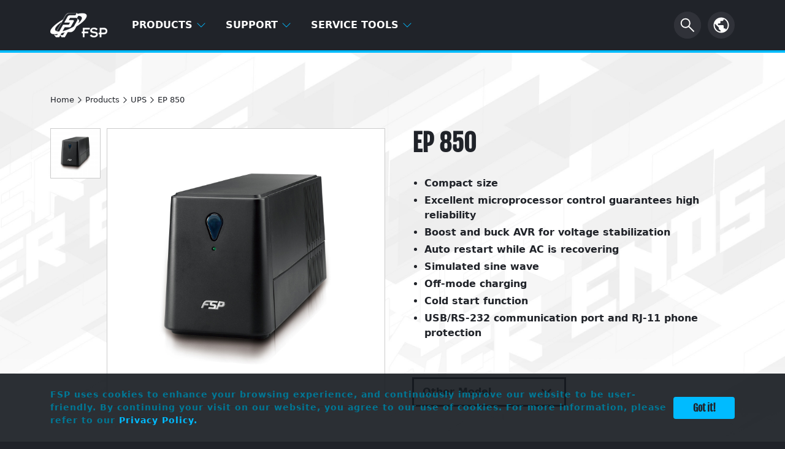

--- FILE ---
content_type: text/html; charset=UTF-8
request_url: https://www.fsplifestyle.com/PROP187003383/
body_size: 7634
content:
<!DOCTYPE html>
<html lang="id-id" prefix='og:https://ogp.me/ns#'>
	<head>
		<meta charset="utf-8" />
		<meta name="viewport" content="width=device-width, initial-scale=1" />
		<meta http-equiv="X-UA-Compatible" content="IE=9; IE=8; IE=7" />
		<meta name="google-site-verification" content="oT9ucSuHNWNTDhH9WdFS-cv-Yt2um3KYyD1YOKUDtyc" />
				
		<!-- Google Tag Manager -->
		<script>(function(w,d,s,l,i){w[l]=w[l]||[];w[l].push({'gtm.start':
		new Date().getTime(),event:'gtm.js'});var f=d.getElementsByTagName(s)[0],
		j=d.createElement(s),dl=l!='dataLayer'?'&l='+l:'';j.async=true;j.src=
		'https://www.googletagmanager.com/gtm.js?id='+i+dl;f.parentNode.insertBefore(j,f);
		})(window,document,'script','dataLayer','GTM-5GXWJJP');</script>
		<!-- End Google Tag Manager -->
		
		<!-- Meta Pixel Code -->
		<!--<script>
		!function(f,b,e,v,n,t,s)
		{if(f.fbq)return;n=f.fbq=function(){n.callMethod?
		n.callMethod.apply(n,arguments):n.queue.push(arguments)};
		if(!f._fbq)f._fbq=n;n.push=n;n.loaded=!0;n.version='2.0';
		n.queue=[];t=b.createElement(e);t.async=!0;
		t.src=v;s=b.getElementsByTagName(e)[0];
		s.parentNode.insertBefore(t,s)}(window, document,'script',
		'https://connect.facebook.net/en_US/fbevents.js');
		fbq('init', '1972619403230971');
		fbq('track', 'PageView');
		</script>-->
		<!-- End Meta Pixel Code -->

		
				<title>EP | Uninterruptible Power Supplies (UPS) | FSP</title>
		<meta name="keywords" content="" />
		<meta name="description" content="The line-interactive EP UPS provides stable and reliable power protection. It is ideal for PC users or small business companies, as well as for small telecom applications." />
		<!--FACEBOOK CONFIG-->
		<meta property="fb:admins" content="100000405395893" />
		<meta property="fb:app_id" content="642760455928853" />
		<meta property="og:title" content="EP" />
		<meta property="og:type" content="product" />
		<meta property="og:url" content="https://www.fsplifestyle.com/id/product/EP850.html" />
		<meta property="og:image" content="https://www.fsplifestyle.com/upload/product/PIC16100000000000339_1040x520.jpg" />
		<meta property="og:description" content="The line-interactive EP UPS provides stable and reliable power protection. It is ideal for PC users or small business companies, as well as for small telecom applications." />
		<!-- The styles -->
		<!-- <link href="//fonts.googleapis.com/css?family=Roboto:400,300,500,700" rel="stylesheet" type="text/css" />	-->
		<link href="../bootstrap-5.1.1/dist/css/bootstrap.min.css" rel="stylesheet" type="text/css" />				
		<link href="../css/animate.min.css" rel="stylesheet" type="text/css" />
		
		<link href="../css/neatcookie.css?v=220701001" rel="stylesheet" type="text/css" />
		<link href="../css/head.css" rel="stylesheet" type="text/css" />
		<link href="../css/footer.css" rel="stylesheet" type="text/css" />
		<link href="../css/hover-min.css" rel="stylesheet" type="text/css" />
		<!-- Add fancyBox Nancy Edit -->
		<link href="../css/jquery.fancybox.css?v=2.1.7" rel="stylesheet" type="text/css" media="screen" />
		<link href="https://cdnjs.cloudflare.com/ajax/libs/animate.css/4.0.0/animate.min.css" rel="stylesheet" />
		
		<link href="../css/model.css" rel="stylesheet" type="text/css" /><link href="../js/baguetteBox/baguetteBox.min.css" rel="stylesheet" type="text/css" />		
		<!--<link href="../js/jquery.bxslider/jquery.bxslider.css" rel="stylesheet" type="text/css" />
		<link href="../js/baguetteBox/baguetteBox.min.css" rel="stylesheet" type="text/css" />
		<link href="../css/set.css" rel="stylesheet" type="text/css" /> -->
				
		<!-- jQuery -->
		<script src="../js/jquery-3.6.0.min.js"></script>
		<!-- <script src="../bootstrap-5.1.1/dist/js/bootstrap.min.js"></script>-->
		<script src="../bootstrap-5.1.1/dist/js/bootstrap.bundle.min.js"></script>
		<script src="../js/jquery.cookie.js"></script>
		<script src="../js/eatcookie.js"></script>		
		<script src="../js/WOW-master/dist/wow.min.js"></script>
		<script src='https://www.recaptcha.net/recaptcha/api.js'></script>
		<!-- <script src="../js/jquery.ellipsis.js"></script>		
		<script src="../js/jquery.scrollme.min.js"></script>
		<script src="../js/jquery.bxslider/jquery.bxslider.min.js"></script>
		<script src="../js/baguetteBox/baguetteBox.min.js"></script>-->

		<script src="../js/blowup.js"></script><script src="../js/baguetteBox/baguetteBox.min.js"></script>		
				<!-- The HTML5 shim, for IE6-8 support of HTML5 elements -->
	  <!--[if lt IE 9]>
	      <script src="//oss.maxcdn.com/html5shiv/3.7.2/html5shiv.min.js"></script>
	      <script src="//oss.maxcdn.com/respond/1.4.2/respond.min.js"></script>
	    <![endif]-->		

		<!--[if IE]>
		    <script src = "../js/fixIEPlaceholder.js"></script>
		<![endif]-->
		
		<!-- The fav icon -->
		<link rel="shortcut icon" type="image/x-icon" href="/favicon.ico">
		<link rel="icon" type="image/x-icon" href="/favicon.ico">	
		<link rel="icon" type="image/png" href="/favicon-32x32.png" sizes="32x32">
		<link rel="icon" type="image/png" href="/favicon-64x64.png" sizes="64x64">
		<link rel="icon" type="image/png" href="/favicon-192x192.png" sizes="192x192">
	</head>
	
	<body>
		<!-- Google Tag Manager (noscript) -->
		<noscript><iframe src="https://www.googletagmanager.com/ns.html?id=GTM-5GXWJJP"
		height="0" width="0" style="display:none;visibility:hidden"></iframe></noscript>
		<!-- End Google Tag Manager (noscript) -->
		
		<!-- Meta Pixel Code -->
		<!-- <noscript><img height="1" width="1" style="display:none" src="https://www.facebook.com/tr?id=1972619403230971&ev=PageView&noscript=1" /></noscript>-->
		<!-- End Meta Pixel Code -->
	
			
		<!--Navigation -->		
		<header>
			<div class="head_menu">
                <nav class="navbar navbar-expand-md navbar-light bg-light fixed-top">
                    <div class="container">
						<div class="fsp_logo">
                            <a class="navbar-brand" href="../id/index.php"><!--FSP logo-->
                                <img src="../imgs/head_logo_fsp.png">
                            </a>
                        </div>
						
						<!--Mobile Language Menu-->
						<div class="head_language head_language_m">
                            <div class="nav-item dropdown">
                                <a class="nav-link" href="#" id="navbarDropdown" role="button" data-bs-toggle="dropdown" aria-expanded="false">
                                    <img src="../imgs/icon/svg/icon_earth.svg">
                                </a>
								
								                                <ul class="dropdown-menu" aria-labelledby="navbarDropdown">
									<li><a class="dropdown-item" href="/en/">Global (English)</a></li>
																		<li><a class="dropdown-item" href="/br/">Brazil (Português)</a></li>									<li><a class="dropdown-item" href="/cn/">China (简体中文)</a></li>									<li><a class="dropdown-item" href="/cz/">Czech (Česky)</a></li>									<li><a class="dropdown-item" href="/fr/">France (Français)</a></li>									<li><a class="dropdown-item" href="/de/">Germany (Deutsch)</a></li>									<li><a class="dropdown-item" href="/hu/">Hungary (Hungarian)</a></li>									<li><a class="dropdown-item active-item" href="/id/">Indonesia (Indonesian)</a></li>									<li><a class="dropdown-item" href="/it/">Italy (Italiano)</a></li>									<li><a class="dropdown-item" href="/jp/">Japan (日本語)</a></li>									<li><a class="dropdown-item" href="/pl/">Poland (Polish)</a></li>									<li><a class="dropdown-item" href="/ru/">Russia (русский)</a></li>									<li><a class="dropdown-item" href="/kr/">South Korea (한국어)</a></li>									<li><a class="dropdown-item" href="/es/">Spain (Español)</a></li>									<li><a class="dropdown-item" href="/tw/">Taiwan (繁體中文)</a></li>									<li><a class="dropdown-item" href="/tr/">Turkey (Türkçe)</a></li>									<li><a class="dropdown-item" href="/us/">USA (English)</a></li>									<li><a class="dropdown-item" href="/vn/">Vietnam (Tiếng Việt)</a></li>                                </ul>
                            </div>
                        </div>
                        <div class="nav navbar-dark bg-dark"><!--漢堡-->
                            <button class="navbar-toggler" type="button" data-bs-toggle="collapse" data-bs-target="#navbarSupportedContent" aria-controls="navbarSupportedContent" aria-expanded="false" aria-label="Toggle navigation">
                                <span class="navbar-toggler-icon"></span>
                            </button>
                        </div>
						
												
						<!--Main Menu-->
                        <div class="collapse navbar-collapse navbar-expand-md" id="navbarSupportedContent">
                            <ul class="navbar-nav me-auto">
							
															<li class="nav-item dropdown menu_pdt">
									<a class="nav-link" href="#" id="navbarDropdown" role="button" data-bs-toggle="dropdown" aria-expanded="false">
									Products
										<svg xmlns="http://www.w3.org/2000/svg" width="16" height="16" fill="currentColor" class="bi bi-chevron-down" viewBox="0 0 16 16">
                                            <path fill-rule="evenodd" d="M1.646 4.646a.5.5 0 0 1 .708 0L8 10.293l5.646-5.647a.5.5 0 0 1 .708.708l-6 6a.5.5 0 0 1-.708 0l-6-6a.5.5 0 0 1 0-.708z"/>
                                        </svg>
                                    </a>
									<ul class="dropdown-menu row" aria-labelledby="navbarDropdown">										<li class="pdt_4">
											<ul>
                                                <a href="../id/category/psu.html">
													<div class="pdt_title">
														<h3>Power Supply</h3>
														 <img src="../imgs/icon/svg/icon_arrow_right.svg" />
													</div>
												</a>
												
												<li><a class="dropdown-item" href="../id/category/psu.html?loop=series">Series</a></li><li><a class="dropdown-item" href="../id/category/psu.html?loop=pcie5">PCIe Gen 5</a></li><li><a class="dropdown-item" href="../id/category/psu.html?loop=plus">80 PLUS</a></li><li><a class="dropdown-item" href="../id/category/psu.html?loop=watt">Watt</a></li><li><a class="dropdown-item" href="../id/category/psu.html?loop=modular">Modular</a></li><li><a class="dropdown-item" href="../id/category/psu.html?loop=formfactor">Bentuk Faktor</a></li>
												
											</ul>
										</li>										<li class="pdt_4">
											<ul>
                                                <a href="../id/category/case.html">
													<div class="pdt_title">
														<h3>Casing</h3>
														 <img src="../imgs/icon/svg/icon_arrow_right.svg" />
													</div>
												</a>
												
												<li><a class="dropdown-item" href="../id/category/case.html?tag=1&amp;size=full">Full Tower</a></li><li><a class="dropdown-item" href="../id/category/case.html?tag=1&amp;size=mid">Mid Tower</a></li><li><a class="dropdown-item" href="../id/category/case.html?tag=1&amp;size=micro">Micro &amp; Cube</a></li><li><a class="dropdown-item" href="../id/category/case.html?tag=1&amp;size=itx">Mini ITX</a></li>
												
											</ul>
										</li>										<li class="pdt_4">
											<ul>
                                                <a href="../id/category/cool.html">
													<div class="pdt_title">
														<h3>Cooling</h3>
														 <img src="../imgs/icon/svg/icon_arrow_right.svg" />
													</div>
												</a>
												
												<li><a class="dropdown-item" href="../../id/category/cool.html">Air Cooler</a></li>
												
											</ul>
										</li>										<li class="pdt_4">
											<ul>
                                                <a href="../id/category/ups.html">
													<div class="pdt_title">
														<h3>UPS</h3>
														 <img src="../imgs/icon/svg/icon_arrow_right.svg" />
													</div>
												</a>
												
												<li><a class="dropdown-item" href="../id/category/ups.html?tag=1&amp;utype=online">On-Line</a></li><li><a class="dropdown-item" href="../id/category/ups.html?tag=1&amp;utype=offline">Off-Line</a></li><li><a class="dropdown-item" href="../id/category/ups.html?tag=1&amp;utype=line-interactive">Line-Interactive</a></li><li><a class="dropdown-item" href="../id/category/ups.html?loop=capacity">Kapasitas</a></li><li><a class="dropdown-item" href="../id/category/ups.html?loop=installation">Tipe Instalasi</a></li>
												
											</ul>
										</li>									</ul>
								</li>								<li class="nav-item dropdown">
									<a class="nav-link" href="#" id="navbarDropdown" role="button" data-bs-toggle="dropdown" aria-expanded="false">
									Support
										<svg xmlns="http://www.w3.org/2000/svg" width="16" height="16" fill="currentColor" class="bi bi-chevron-down" viewBox="0 0 16 16">
                                            <path fill-rule="evenodd" d="M1.646 4.646a.5.5 0 0 1 .708 0L8 10.293l5.646-5.647a.5.5 0 0 1 .708.708l-6 6a.5.5 0 0 1-.708 0l-6-6a.5.5 0 0 1 0-.708z"/>
                                        </svg>
                                    </a>
									<ul class="dropdown-menu row" aria-labelledby="navbarDropdown">										<li><a class="dropdown-item" href="../id/ContactUs.php">Kontak kami</a></li>										<li><a class="dropdown-item" href="../id/faq.php">FAQ</a></li>										<li><a class="dropdown-item" href="../id/warranty.php">Garansi</a></li>										<li><a class="dropdown-item" href="../id/wheretobuy.php">Where to buy</a></li>									</ul>
								</li>								<li class="nav-item dropdown">
									<a class="nav-link" href="#" id="navbarDropdown" role="button" data-bs-toggle="dropdown" aria-expanded="false">
									Service Tools
										<svg xmlns="http://www.w3.org/2000/svg" width="16" height="16" fill="currentColor" class="bi bi-chevron-down" viewBox="0 0 16 16">
                                            <path fill-rule="evenodd" d="M1.646 4.646a.5.5 0 0 1 .708 0L8 10.293l5.646-5.647a.5.5 0 0 1 .708.708l-6 6a.5.5 0 0 1-.708 0l-6-6a.5.5 0 0 1 0-.708z"/>
                                        </svg>
                                    </a>
									<ul class="dropdown-menu row" aria-labelledby="navbarDropdown">										<li><a class="dropdown-item" href="../id/../landing/calculator.html">Kalkulator Power Supply</a></li>										<li><a class="dropdown-item" href="../id/tipsFind.php">Tip Finder</a></li>									</ul>
								</li>							
                            </ul>
							
														
							<!--搜尋button-->
                            <div class="head_search">
                                <form id="srh_form" action="search.php" method="get" style="margin-bottom:0;" onsubmit="return false">
									<div class="search search_lg">
										<input type="text" class="input" name="srh_txt" id="srh_txt" placeholder='SEARCH'>
										<button class="btn">
											<img src="../imgs/icon/svg/icon_search.svg" />
										</button>
									</div>
								</form>
								<form id="srh_form_m" action="search.php" method="get" onsubmit="return false">
									<div class="search search_sm" id="search_sm">
										<input type="text" class="input" name="srh_txt" id="srh_txt" placeholder='SEARCH'>
										<button class="btn">
											<img src="../imgs/icon/svg/icon_search.svg" />
										</button>
									</div>
								</form>
                            </div>
														
							<!--Language Manu-->
                            <div class="head_language">
                                <div class="nav-item dropdown">
                                    <a class="nav-link" href="#" id="navbarDropdown" role="button" data-bs-toggle="dropdown" aria-expanded="false">
										<img src="../imgs/icon/svg/icon_earth.svg">
                                    </a>
                                    <a class="nav-link language_btn" href="#" id="navbarDropdown" role="button" data-bs-toggle="dropdown" aria-expanded="false">language</a>
									                                    <ul class="dropdown-menu" aria-labelledby="navbarDropdown">
										<li><a class="dropdown-item" href="/en/">Global (English)</a></li>
																			<li><a class="dropdown-item" href="/br/">Brazil (Português)</a></li>										<li><a class="dropdown-item" href="/cn/">China (简体中文)</a></li>										<li><a class="dropdown-item" href="/cz/">Czech (Česky)</a></li>										<li><a class="dropdown-item" href="/fr/">France (Français)</a></li>										<li><a class="dropdown-item" href="/de/">Germany (Deutsch)</a></li>										<li><a class="dropdown-item" href="/hu/">Hungary (Hungarian)</a></li>										<li><a class="dropdown-item active-item" href="/id/">Indonesia (Indonesian)</a></li>										<li><a class="dropdown-item" href="/it/">Italy (Italiano)</a></li>										<li><a class="dropdown-item" href="/jp/">Japan (日本語)</a></li>										<li><a class="dropdown-item" href="/pl/">Poland (Polish)</a></li>										<li><a class="dropdown-item" href="/ru/">Russia (русский)</a></li>										<li><a class="dropdown-item" href="/kr/">South Korea (한국어)</a></li>										<li><a class="dropdown-item" href="/es/">Spain (Español)</a></li>										<li><a class="dropdown-item" href="/tw/">Taiwan (繁體中文)</a></li>										<li><a class="dropdown-item" href="/tr/">Turkey (Türkçe)</a></li>										<li><a class="dropdown-item" href="/us/">USA (English)</a></li>										<li><a class="dropdown-item" href="/vn/">Vietnam (Tiếng Việt)</a></li>                                    </ul>
                                </div>
                            </div>
							
                        </div>
                    </div>
                </nav>
            </div>
		</header>
		
		<script>
			/*搜尋button動畫*/
			
			// 取得有作用的Search Div
			var srh_frm, search,srh_btn,srh_input;
			
			if($(".search_lg").css("display")=="block"){
				srh_frm = "srh_form";
				search = document.querySelector('.search_lg');
				srh_btn = document.querySelector('.search_lg .btn');
				srh_input = document.querySelector('.search_lg .input');
				
				$('#srh_form_m input#srh_txt').removeAttr('id');  // 移除id
			}else{
				srh_frm = "srh_form_m";
				search = document.querySelector('.search_sm');
				srh_btn = document.querySelector('.search_sm .btn');
				srh_input = document.querySelector('.search_sm .input');
				
				$('#srh_form input#srh_txt').removeAttr('id');  // 移除id
			}

			srh_btn.addEventListener('click', e => {
				if(search.classList.contains('active') || srh_frm=="srh_form_m"){
					//searchTex = srh_input.value;
					
					var srh_txt = $('#srh_txt').val();
					var txt_len=srh_txt.replace(/[^\x00-\xff]/g,"xx").length;  // 將中文字取代成2個英文字
					
					if (srh_txt=="" || txt_len < 3){
						alert('May not be blank. Please enter at least 3 characters.');
						return false;
					}
					
					document.getElementById(srh_frm).submit();
				}else{
					search.classList.toggle('active',true);  // true: 強制新增
					srh_input.focus();
				}
			});
			
			
			//navbar縮減動畫
			$(window).scroll(function() {
				if ($(document).scrollTop() > 50) {
			$('nav').addClass('shrink');
				} else {
					$('nav').removeClass('shrink');
				}
			});
		</script>				
		<!-- 頁面內容Start -->
        <main>
            <div id="model">

                <div class="container">
					<!-- 麵包屑 -->					
					<div class="breadcrumbs">
                        <p>
                            <a href="../id/index.php">Home</a>
							<img src="../imgs/icon/svg/icon_arrow_right.svg" />Products							<img src="../imgs/icon/svg/icon_arrow_right.svg" /><a href="../id/category/ups.html">UPS</a>
							<img src="../imgs/icon/svg/icon_arrow_right.svg" /><a aria-current="page">EP 850</a>
                        </p>
                    </div>

                    <div class="model_content row">
                        <div class="model_pic col-lg-6 col-md-12">
							<div class="model_pic_min">
                                <ul id="imgList">
								<div class="imgList"><li><a href="../upload/product/PIC16100000000000311.jpg"><img src="../upload/product/PIC16100000000000311_240x240.jpg" width="80" data-img="../upload/product/PIC16100000000000311.jpg" /></a></li></div>                                </ul>
                            </div>
                            <div class="model_pic_show">
								<img id="imgProduct" src="../upload/product/PIC16100000000000311.jpg" alt="PIC16100000000000311" width="100%" data-img="../upload/product/PIC16100000000000311.jpg" />								
                            </div>
                        </div>
                        <div class="model_intro col-lg-6 col-md-12">
                            <div class="model_spec">
                                <h1>EP 850</h1>
								                                
                                <div class="model_spec_list">
                                    <ul>
									<li>Compact size</li><li>Excellent microprocessor control guarantees high reliability</li><li>Boost and buck AVR for voltage stabilization</li><li>Auto restart while AC is recovering</li><li>Simulated sine wave</li><li>Off-mode charging</li><li>Cold start function</li><li>USB/RS-232 communication port and RJ-11 phone protection</li>                                    </ul>
                                </div>
                                <div class="model_icon">
                                    <ul>
									  
                                    </ul>
                                </div>
                            </div>
                            <div class="model_dropdown_box row">
															<div class="col-md-6">
									<div class="dropdown dropdown_box">
										<button class="btn btn-secondary" type="button" id="dropdownMenuButton1" data-bs-toggle="dropdown" aria-expanded="false">
                                            <p class="sort">Other Model</p>
                                            <img src="../imgs/icon/svg/icon_arrow_bottom.svg" />
                                        </button>
										<ul class="dropdown-menu" aria-labelledby="dropdownMenuButton1">
																						<li class="dropdown-item"><a href="../id/product/EP2K.html"><span>2K</span></a></li>											<li class="dropdown-item"><a href="../id/product/EP1500.html"><span>1.5K</span></a></li>											<li class="dropdown-item"><a href="../id/product/EP1K.html"><span>1K</span></a></li>											<li class="dropdown-item"><a href="../id/product/EP650.html"><span>650</span></a></li>											<li class="dropdown-item"><a href="../id/product/EP450.html"><span>450</span></a></li>
										</ul>
									</div>
								</div>  
                            </div>
                        </div>
                    </div>
                </div>

				<!-- Submenu -->
                <div class="model_belt" id="submenu">
                    <div class="container">
						<div>
                            <a class="movetop" href="#">
                                <span class="productseriesname">EP</span><span class="productmodelname"> 850</span>
                            </a>
                        </div>
						
						<div class="pull-right">
							<a href="#" id="btuSubmenu" class="menu_button" data-text="more">
                                <img src="../imgs/icon/svg/icon_arrow_bottom.svg">
                            </a>
                            <ul class="ulProductMenu">
															<li>
									<a class="submenu-item" href="#specificaions">
										<h3>Specifications</h3>
										<div class="belt_arrow"></div>
									</a>
								</li>                            </ul>
                        </div>
                    </div>
                </div>			
				

                <!-- 產品介紹內容 start -->
                <div class="model_design">
                    <div class='container'><div style="font-family: Arial, Helvetica, sans-serif; font-size: 13.824px; line-height: 20.736px;">The line-interactive EP UPS is compact and provides stable power protection against surges and spikes. It is ideal for PC users or small business companies, as well as for small telecom applications.</div><div style="font-family: Arial, Helvetica, sans-serif; font-size: 13.824px; line-height: 20.736px;">Its embedded microprocessor controller guarantees high reliability</div><div style="font-family: Arial, Helvetica, sans-serif; font-size: 13.824px; line-height: 20.736px;">It can automaticallyrestart while AC power is recovering. With Simulated sine wave, cold start function, and USB/RS-232 communication port and RJ-11 phone protection, it will be a good choice.</div><a name="ModelData"></a></div>                </div>
                <!-- 產品介紹內容 end -->
				
				<!-- TipFind & SubMenu start -->
				<div class="model_data">
					<!-- Tip Find -->
										
					<!-- Specifications-->
										<div id="specificaions" class="data_block data_gray">
                        <div class="container">
                            <h3>Specifications</h3>
                            <div class="table-responsive">
                                <table class="table table-bordered table-striped">
                                    <tbody>
																			<tr>
											<th>Model</th>
											<td>EP 850</td>
										</tr>										<tr>
											<th>Input Capacity</th>
											<td>850 VA / 480 W</td>
										</tr>										<tr>
											<th>Input Voltage Range</th>
											<td>81-145 VAC / 162 -290 VAC</td>
										</tr>										<tr>
											<th>Input Frequency Range</th>
											<td>60 /50 Hz (auto sensing )</td>
										</tr>										<tr>
											<th>Output AC Voltage Regulation</th>
											<td>± 10 %</td>
										</tr>										<tr>
											<th>Output Frequency</th>
											<td>60 Hz or 50 Hz ± 1 Hz</td>
										</tr>										<tr>
											<th>Output Waveform(Batt. Mode)</th>
											<td>Simulated Sine Wave</td>
										</tr>										<tr>
											<th>Transfer Time</th>
											<td>Typical 2 ~ 6 ms</td>
										</tr>										<tr>
											<th>Battery Type & Number</th>
											<td>12 V/9 Ah, 1</td>
										</tr>										<tr>
											<th>Battery Typical Recharge Time</th>
											<td>4-6 hours up to 90% capacity</td>
										</tr>										<tr>
											<th>Weight</th>
											<td>4.9 kg</td>
										</tr>										<tr>
											<th>Noise</th>
											<td>Less than 40 dB</td>
										</tr>										<tr>
											<th>Dimensions(L x W x H)</th>
											<td>287 x 110 x 142 mm</td>
										</tr>										<tr>
											<th>Humidity</th>
											<td>0-90 % RH @ 0 - 40°C (non - condensing)</td>
										</tr>									</tbody>
                                </table>
                            </div>
                        </div>
                    </div>
										
									</div>
				<!-- TipFind & SubMenu End -->
				
            </div>
        </main>
        <!-- 頁面內容End -->


<script src="../js/typeahead.bundle.js"></script>		
<script>
	/*$(function() {
	  $("#imgProduct").blowup();
	});*/
	
	$(".thumbnail").click(function(){
		$imgList=$(this).find("a");
		if($imgList.length>0){
			$imgList[0].click();
		}
	});
	baguetteBox.run('.imgList');
	
	var liIndex=0;	
	var changeImg=function(e){
		var $this=$(this);
		
		liIndex=$this.index();
		var bigimage=$this.find("img").attr("data-img");
		$("#imgProduct").attr("src",bigimage);
		
		//$("#imgProduct").blowup();
	}
	
	var cache=[];
	$(document).ready(function(){
		/*var mPic_wd=$(".model_pic").width();
		var minPic_wd=$(".model_pic_min").width();
		var pic_wd= mPic_wd - minPic_wd;*/
		
		$(window).scroll(function(){    //Desktop
			var $topitem=$("#submenu");
			
			if($(this).scrollTop()>=$topitem.offset().top && !$topitem.hasClass("topfixed")){
				$topitem.data("itemtop",$topitem.offset().top).addClass("topfixed");				
			} else if($(this).scrollTop()<$topitem.data("itemtop")){
				$topitem.removeClass("topfixed")
			}
		});
		
		var submenuArea="";
		$('body').scroll(function(){	// Mobile
			var $topitem_m=$("#submenu");
			var submenuTop=$("#submenu")[0].offsetTop;  // 移到上面後位置會改變
			
			if($(this).scrollTop() >= submenuTop && !$topitem_m.hasClass("topfixed")){				
				$topitem_m.data("itemtop",submenuTop).addClass("topfixed");
				submenuArea = submenuTop;
			} else if(submenuArea !="" && $(this).scrollTop() < submenuArea){
				$topitem_m.removeClass("topfixed");				
			}
		});
		//==============================================
		
		//Adapter Search tips
		$('.typeahead').typeahead({  hint: true,  highlight: true,  minLength: 1},{
			name: 'states',
			display:'label',
			source: GetTips,
			limit:10
	
		}).on('typeahead:selected',function(evt,datum){  
			$("#btnSch").val(datum.value);
		}).on('typeahead:open',function(evt,datum){  
			$("#btnSch").val("");
			$("#tipShow").hide();
		});
				
		$("#btnSch").click(function(e){
			e.preventDefault();
			$("#tipShow").show();

			if(this.value=="") {
				$.getJSON("../public/ajax_findAdapter.php",{q:$("#txtSch").val()},function(d){
					$.each(d,function(i,item){
						$("#tipShow").load("../public/ajax_findTip.php",{recKey:item.value});
						return false;
					});
					});
				
				$("#tipShow").html("");
			} else {
				$("#tipShow").load("../public/ajax_findTip.php",{recKey:this.value});
			}
			return;
		});
		$("#txtSch").keydown(function(e){
			if(e.keyCode==13) $("#btnSch").click();
		});
		//==============================================		
		
		//Submenu item 
		$("#btuSubmenu").click(function(e){
			var $this=$(this);
			var text=$this.attr("data-text");
			e.preventDefault();	

			if(text == "more"){
				$this.attr("data-text", "less");
				$(".ulProductMenu").addClass("on");        
			}else if(text == "less"){
				$this.attr("data-text", "more");
				$(".ulProductMenu").removeClass("on");            
			}
		});
		
		$(".submenu-item").click(function(e){
			e.preventDefault();
			var $this=$(this);
			var itemtop=$($this.attr("href"))[0].offsetTop-140;
			
			$("html, body").animate({ scrollTop: itemtop }, 1000);			
			if(!$('#btuSubmenu').is(':hidden')) $("#btuSubmenu").trigger('click');
		});
		//==============================================

		$("#imgList li").click(changeImg);
		/*$(window).resize(function(){
			mPic_wd=$(".model_pic").width();
			minPic_wd=$(".model_pic_min").width();
			pic_wd= mPic_wd - minPic_wd;
			
			//$("#mlens_wrapper_0").attr('style', 'width:'+pic_wd+'px');
		});*/
		//==============================================
		
		//FAQ
		$(".faqbtn").click(function(e){
			var $this=$(this);
			var targetId=$this.attr("data-bs-target");
			var sno=$this.attr("data-key");				
			
			$.ajax({
				type: "POST",
				url: 'public/ajaxFaqItem.php',
				data: { fno: sno, dno: targetId},			
				success: function(data) {
					$(".modal-content").html(data);
				}
			});
		});
	});	
</script>	<!-- end content-->
		
		<footer class="bg-cover">
            <div class="container">
                <div class="footer_c1">
                    <div class="row">
                        <div class="col-md-7 footer_text">
                            <div class="row">
															<div class="col-sm-4">
                                    <h3>FSP</h3> 
									<ul>										<li><a href="../id/BrandStory.php">Tentang FSP</a></li>										<li><a href="../id/pressroom.php">Ruang Pers</a></li>										<li><a href="../id/SocialMedia.php"></a></li>										<li><a href="../id/LegacyProducts.php">Legacy Products</a></li>									</ul>
                                </div>								<div class="col-sm-4">
                                    <h3>Media</h3> 
									<ul>										<li><a href="../id/ProductReview.php">Review Produk</a></li>										<li><a href="../id/ProjectSponsorship.php">Sponsor Proyek</a></li>									</ul>
                                </div>								<div class="col-sm-4">
                                    <h3>Service</h3> 
									<ul>										<li><a href="https://drive.google.com/drive/folders/1lbjyQN7RjH7U7SUk0rD_LjWM3OynAE5A" target="_blank">Resource Center</a></li>										<li><a href="../id/tearmscondition.php">Terms of Use</a></li>										<li><a href="../id/privacy.php">Kebijakan Privasi</a></li>									</ul>
                                </div>                            </div>
                        </div>
                        <div class="col-md-5 footer_social">
                            <ul>
															<li><a href="https://www.facebook.com/FSP.Indonesia/" target="_blank"><img src="../imgs/footer/icon_fb.png" /></a></li>								<li><a href="https://www.instagram.com/fspindonesia/" target="_blank"><img src="../imgs/footer/icon_ig.png" /></a></li>								<li><a href="https://www.youtube.com/user/PowerNeverEnds" target="_blank"><img src="../imgs/footer/icon_yt.png" /></a></li>                            </ul>
                        </div>
                    </div>
                </div>
                <div class="footer_c2">
                    <div class="corporate">
                        <a href="https://www.fsp-group.com/"> </a>
                        <div class="footer_arrow"></div>
                        <p>corporate</p>
                    </div>
                    <div class="copyright">
                        <p>Copyright © 2026 FSP GROUP. All rights reserved.</p>
                    </div>
                </div>
            </div>
        </footer>
		
			<script>
			$(document).ready(function() {			
				if($.cookie('activeCookie')=='yes'){
					$("#rootCookie").hide();
				} else {
					$("#rootCookie").show();
				}
			});	
		
			initCookieHeight=function(){
				var ih=$("#divCheckCookie").outerHeight();
				$("#rootCookie").css("height",ih+"px");
			};
			$(window).resize(initCookieHeight);
			$(document).ready(function(){
				initCookieHeight();
			});
		</script>
		<div id="rootCookie">
			<div id="divCheckCookie">
				<div class="container">
					<div class="cookie_text">
						FSP uses cookies to enhance your browsing experience, and continuously improve our website to be user-friendly. By continuing your visit on our website, you agree to our use of cookies.
For more information, please refer to our <a href="../en/privacy.php">Privacy Policy.</a>					</div>				
					<button onclick="activeCookie(this);" class="btn btn-primary">Got it!</button>
					<div style="clear: both;"></div>
				</div>
			</div>
		</div>
		
	<script>
		new WOW().init();
	</script>
	
	</body>
</html>

--- FILE ---
content_type: text/css
request_url: https://www.fsplifestyle.com/css/head.css
body_size: 1921
content:
	header {	
	}
	.navbar {
		padding-top: 1rem;
		padding-bottom: 1rem;
	}
	.navbar-brand {
		display: block;
		margin-right: 2rem;
	}
	.head_menu .nav-link svg path {
	    color: #00bbff;
	}
	.head_menu .nav-link:focus svg {
	    transition: 0.3s;
	    transform: rotate(-180deg);
	}
	.head_menu .bg-light {
		background-color: #202329!important;
		border-bottom: solid 0.25rem #00bbff;
	}
	/*navbar縮減動畫 start*/
	nav.navbar{
		-webkit-transition: all 0.3s ease;
		transition: all 0.3s ease;
	}
	nav.navbar.shrink {
  		padding: 0.5rem 0;
	}
	nav.navbar .navbar-brand img {
		transform: scale(1,1);
		width: auto;
	}
	nav.navbar.shrink .navbar-brand img {
  		transform: scale(0.8,0.8);
  		-webkit-transition: all 0.5s ease;
		transition: all 0.5s ease;
	}
	nav.navbar.shrink .dropdown-menu[data-bs-popper] {
		margin-top: 21px;
	}
	nav.navbar.shrink .menu_pdt .dropdown-menu[data-bs-popper] {
		margin-top: 12px;
	}
	nav.navbar.shrink .head_language .dropdown-menu[data-bs-popper] {
		margin-top: 0.5rem;
	}
	/*navbar縮減動畫 end*/
	.navbar-toggler {
		padding: 0.25rem;
		border: none;
	}
	.navbar-toggler:focus {
		box-shadow: 0 0 0 0.1rem #00bbff;
	}
	.navbar-light .navbar-nav .nav-link {
		color: #fff;
		text-transform: uppercase;
		font-size: 16px;
		font-weight: bold;
		line-height: 14px;
		padding-right: 0.5rem;
		padding-left: 0.5rem;
		margin-right: 1rem;

	}
	.navbar-light .navbar-nav .nav-link:focus, .navbar-light .navbar-nav .nav-link:hover {
		color:  #00bbff;
	}
	.head_menu .container {
		position: relative;
	}
	.head_menu ul li img {
		margin-left: 6px;
		margin-bottom: 3px;
	}
	.head_menu .menu_pdt {
		position: unset;
	}
	.head_menu .menu_pdt .dropdown-menu.show {
		width: 100%;
		display: flex;
		padding: 1.5rem 0;
	}
	.head_menu .menu_pdt .dropdown-menu[data-bs-popper] {
		margin-top: 20px;
	}
	.head_menu .menu_pdt ul {
		margin-bottom: 1rem;
	}
	.head_menu .menu_pdt ul h3 {
		font-weight: 400;
		font-size: 20px;
		color: #00bbff;
		font-family: 'Fjalla One', sans-serif;
		text-transform: uppercase;
	}
	.head_menu .dropdown-menu {
		background-color: rgba(0,40,60,0.8);
		border-radius: 0 0 8px 8px;
		border: none;
		padding: 1rem 0.5rem;
	}
	.pdt_4 {
		flex: 0 0 auto;
		width: 25%;
	}
	.pdt_5 {
		flex: 0 0 auto;
		width: 20%;
	}
	.head_menu .dropdown-menu li a {
		color: #fff;
		font-size: 16px;
		padding: 0.5rem 1rem;
		display: block;
	}
	.head_menu .dropdown-menu li a:hover {
		color: #202329;
		font-weight: unset;
	}
	.head_menu .dropdown-menu li a .pdt_title {
		display: flex;
		align-items: center;
	}
	.head_menu .dropdown-menu li a img {
		margin-left: 4px;
	    filter: invert(58%) sepia(29%) saturate(4791%) hue-rotate(161deg) brightness(102%) contrast(103%);
	    height: 22px;
	}
	.head_menu .dropdown-menu li a:hover img {
		opacity: 1;
		transition: 0.3s;
		filter: invert(100%) sepia(0%) saturate(7468%) hue-rotate(104deg) brightness(101%) contrast(101%);
	}
	.head_menu .dropdown-menu li a:hover h3 {
		color: #fff;
		transition: 0.3s;
	}
	.dropdown-item:focus, .dropdown-item:hover {
	    background-color: #00bbff;
	    border-radius: 4px;
	}
	.dropdown-menu[data-bs-popper] {
		margin-top: 1.8rem;
	}
	.head_menu .active-item {
		box-shadow: 0 0 3px 0 #00bbff inset;
		border-radius: 4px;
		color: #00bbff!important;
		font-weight: bold; 
	}
	/*search css start*/
	.head_search {
		display: flex;
		justify-content: center;
	}
	.head_search .search_sm {
		display: none;
	}
	.head_search .search {
		position: relative;
	}
	.head_search .search .input {
	    border-radius: 99px;
	    background-color: #303239;
	    border: 0;
	    font-size: 14px;
	    padding: 15px;
	    height: 44px;
	    width: 44px;
	    transition: width 0.3s ease-in;
	    color: #fff;
	    text-align: right;
	}
	.head_search .btn {
	    border-radius: 99px;
	    background-color: #303239;
	    border:none;
	    position: absolute;
	    left: 0;
	    top: 0;
	    cursor: pointer;
	    height: 44px;
	    width: 44px;
	    transition: transform 0.3s ease-in;
	    display: flex;
	    justify-content: center;
	    align-items: center;
		padding: 0px;
	}
	.head_search .btn img {
		filter: invert(100%) sepia(100%) saturate(0%) hue-rotate(29deg) brightness(100%) contrast(106%);
		height: 30px;
		padding: 0 6px;
	}
	.head_search .btn:hover, .head_search .btn:active {
		background-color: #00bbff;
		box-shadow: none;
		transition: 0.3s;
	}
	.head_search .btn:focus, .input:focus {
		outline:none;
	}
	.head_search .search.active .input {
		width: 180px;
	}
	.head_search .search.active .btn {
		transform: translateX(0);
	}
	.btn-check:focus+.btn, .btn:focus {
		background-color: #00bbff;
	}
	/*search css end*/
	.head_language_m {
		display: none;
	}
	.head_language {
		margin-left: 0.7rem;
	}
	.material-symbols-outlined {
		font-size: 30px;
		color: #fff;
	}
	.head_language .nav-link {
		width: 44px;
		height: 44px;
		line-height: 44px;
		border-radius: 99px;
		background-color: #303239;
		text-align: center;
		color: #fff;
		font-size: 14px;
		padding: 0;
		display: flex;
		justify-content: center;
		align-items: center;
	}
	.head_language .nav-link img {
		filter: invert(100%) sepia(100%) saturate(0%) hue-rotate(29deg) brightness(100%) contrast(106%);
		height: 30px;
		padding: 0 6px;
	}
	.head_language .nav-link:hover, .head_language .nav-link:active {
		background-color: #00bbff;
	}
	.head_language .language_btn {
		display: none;
	}
	.head_language .dropdown-menu[data-bs-popper] {
		right: 0;
		left: auto;
		margin-top: 1.1rem;
	}
	.head_language .dropdown-menu {
		background-color: #202329;
		overflow-y: auto;
		max-height: calc(100vh - 80px);
	}
	.head_language .dropdown-menu::-webkit-scrollbar {
		background-color: #282b33;
		width: 8px;
	}
	.head_language .dropdown-menu::-webkit-scrollbar-thumb {
		border-radius: 10px;
		background: rgba(255 255 255 / 0.1);
	}
	.head_language .dropdown-menu::-webkit-scrollbar-thumb:hover {
		background: rgba(255 255 255 / 0.3);
	}
	.head_language .dropdown-menu li a {
		color: #fff;
	}
	.head_language .dropdown-menu li a:hover {
		color: #00bbff;
		background-color: #303239;
	}
	:lang(ar) .me-auto {
		/*direction:rtl;*/
		margin-left: auto;
		margin-right: unset!important;
	}

	:lang(ar) .navbar-brand {
		margin-right: 0;
		margin-left: 2rem;
	}
	:lang(ar) .head_language {
		margin-right: 0;
		margin-right: 0.7rem;
	}
	:lang(ar) .head_language .dropdown-menu[data-bs-popper] {
		left: 0;
		right: auto;
	}
	:lang(ar) .dropdown-menu li {
		text-align: right;
	}

@media screen and (max-width:1200px)	{
	.head_menu .container {
		max-width: 100%;
	}
}
@media screen and (max-width:991px)	{
	.head_menu .dropdown-menu {
		/*background-color: rgba(0,80,105,0.9);*/
	}
	.pdt_4, .pdt_5 {
		width: 50%;
	}
}
@media screen and (max-width:767px)	{
	html, body{
		width: 100%;
		height: 100%;
	}
	html{
		overflow: hidden;
	}

	body{
		position: relative;
		overflow: auto;
	}
	.fsp_logo {
		flex-grow: 1
	}
	.head_language {
		display: none;
	}
	.head_language_m {
		display: block;
		border-top: none;
		margin-left: 0;
		margin-right: 10px;
	}
	.head_language_m .dropdown {
		position: unset;
	}
	.head_language_m .dropdown-menu {
		top: 44px;
		position: absolute!important;
		margin: 0;
		width: 100%;
		overflow: scroll;
		height: 100vh;
		padding-bottom: 100px;
	}
	.head_language {
		margin-left: 0;
	}
	.head_menu .dropdown-menu[data-bs-popper] {
		background-color: #303239;
		border-radius: 10px;
	}
	.head_menu .head_language .dropdown-menu[data-bs-popper] {
		margin-top: 0.9rem;
		border-radius: unset;
	}
	.head_menu .menu_pdt .dropdown-menu[data-bs-popper] {
		margin-top: 0;
	}
	.head_menu .menu_pdt .dropdown-menu.show {
		padding: 0;
		padding-bottom: 14px;
	}
	.head_menu .navbar-nav .nav-link.show {
		border-bottom: none;
	}
	.head_menu .bg-light {
		padding-top: 0.5rem;
		padding-bottom: 0.5rem;
	}
	nav.navbar .navbar-brand img {
		transform: scale(0.8,0.8);
	}
	.head_menu .navbar-collapse {
		/*background-color: #2d3036;*/
		border-radius: 10px;
		margin-top: 0.7rem;
		height: 100vh;
		overflow: auto;
		padding-bottom: 100px;
	}
	.head_menu .nav-link svg {
	    display: none;
	}
	.head_menu ul .nav-item .nav-link {
		padding: 1rem 0;
		margin: 0 1rem;
		font-size: 16px;
		font-weight: 600;
		border-bottom: 1px solid rgba(255,255,255,0.1);
		text-align: center;
		color: #00bbff;
	}
	.head_menu .dropdown-menu {
		background-color: #202329;
		border-radius: 10px;
		text-align: center;
		margin-top: 0;
	}
	.head_menu .dropdown-menu li a .pdt_title {
		display: unset;
	}
	.head_menu .dropdown-menu .pdt_title img {
		display: none;
	}
	.pdt_4, .pdt_5 {
		width: 100%;
	}
	.head_menu .dropdown-menu li ul {
		background-color: rgba(255,255,255,0.05);
		border-radius: 6px;
	}
	.head_menu .dropdown-menu ul li {
		padding: 0.2rem 0;
	}
	.head_menu .dropdown-menu ul {
		margin-top: 14px;
		margin-bottom: 0;
	}
	.head_menu .dropdown-menu .dropdown-item {
		padding: 0.5rem 1rem;
	}
	.head_menu .menu_pdt ul h3 {
		color: #00bbff;
		padding: 0.7rem 0;
		text-align: center;
		border-bottom: 1px solid rgba(255,255,255,0.1);
	}
	.head_search {
		display: block;
		padding: 4% 5%;
	}
	.head_search .search_lg {
		display: none;
	}
	.head_search .search_sm {
		display: block;
	}
	.head_search .search_sm .btn {
		right: 0;
		left: auto;
		background-color: #00bbff;
	}
	.head_search .search_sm .input {
		width: 100%;
		text-align: center;
		background-color: rgba(255,255,255,0.05);
	}
}
@media screen and (max-width:576px)	{
}